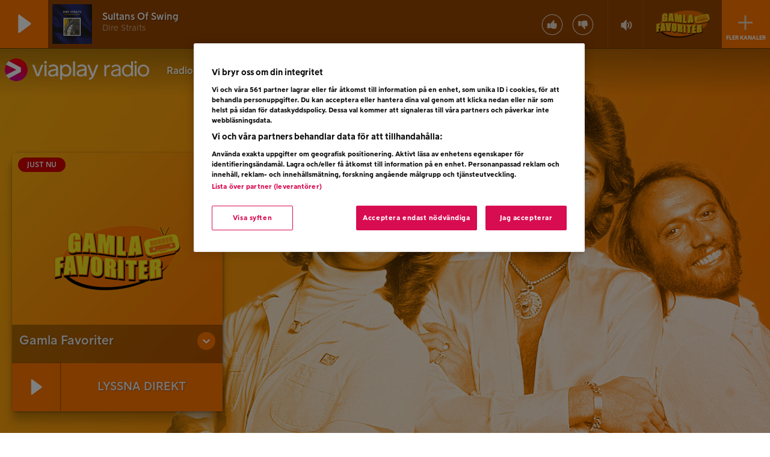

--- FILE ---
content_type: text/html; charset=UTF-8
request_url: https://www.viaplayradio.se/star60s/
body_size: 12063
content:

<!DOCTYPE html>

  <html class="no-js"  lang="sv-SE">

	<head>
		<meta charset="utf-8">
		
		<!-- Force IE to use the latest rendering engine available -->
		<meta http-equiv="X-UA-Compatible" content="IE=edge">

		<!-- Mobile Meta -->
		<meta name="viewport" content="width=device-width, initial-scale=1.0, viewport-fit=cover, minimal-ui"/>

        <!-- App Link Meta -->
        <meta property="al:ios:app_store_id" content="891286267" />
        <meta property="al:ios:app_name" content="Viaplay Radio" />

        <meta property="al:android:package" content="se.mtgradio.ilikeradio" />
        <meta property="al:android:app_name" content="Viaplay Radio" />

        <meta name="apple-itunes-app" content="app-id=891286267" />
        			<!-- Icons & Favicons -->
            <link rel="icon" type="image/png" sizes="16x16" href="https://www.viaplayradio.se/wp-content/themes/ilikeradio/assets/images/favicons/favicon-16x16.png">
            <link rel="icon" type="image/png" sizes="32x32" href="https://www.viaplayradio.se/wp-content/themes/ilikeradio/assets/images/favicons/favicon-32x32.png">

			<link rel="apple-touch-icon" href="https://www.viaplayradio.se/wp-content/themes/ilikeradio/assets/images/favicons/apple-icon-touch.png" />

            <!--[if IE]>
                <link rel="shortcut icon" href="https://www.viaplayradio.se/wp-content/themes/ilikeradio/assets/images/favicons/favicon.ico">
            <![endif]-->
			<meta name="msapplication-TileColor" content="#da532c">
			<meta name="msapplication-TileImage" content="https://www.viaplayradio.se/wp-content/themes/ilikeradio/assets/images/favicons/apple-icon-touch.png">
	    	<meta name="theme-color" content="#ffffff">
	    
        
		<link rel="pingback" href="https://www.viaplayradio.se/xmlrpc.php">

        <meta name="twitter:card" content="app">
        <meta name="twitter:site" content="@viaplayradio">
        <meta name="twitter:description" content="Viaplay Radio är 20 radiostationer i en och samma app. Rock, pop, elektroniskt, country eller dansband - vi har stationen för dig.">
        <meta name="twitter:app:name:iphone" content="Viaplay Radio">
        <meta name="twitter:app:id:iphone" content="891286267">
        <meta name="twitter:app:name:ipad" content="Viaplay Radio">
        <meta name="twitter:app:id:ipad" content="891286267">
        <meta name="twitter:app:name:google-play" content="Viaplay Radio">
        <meta name="twitter:app:id:googleplay" content="se.mtgradio.ilikeradio">
        <meta name="twitter:app:swift:name" content="Viaplay Radio">
        <meta name="google-play-app" content="app-id=se.mtgradio.ilikeradio">
        <meta name="google-site-verification" content="ew_clIvHXPyDGmKlg-s_9WD9Sp91uVSGdUKrUn06zOc" />
        <meta name="google-site-verification" content="w6nK8gU-Pin_Ip0eUBH-U84EylUE4d0dvRZrgAO32sU" />
        <meta name="google-site-verification" content="qr0fPs_iWjjJy828Ci5x2tWhaDuXEhK2HZ34lgMVCaM" />
        <meta name="google-site-verification" content="KyhFLaIFZgYcDpdkoibIYLKYejqCSYiaZOgnRioThic" />
        <meta name="google-site-verification" content="iwfV6QIbloTcUZEovDrBXRqP2qOr3yoSu6BXk0laMvQ" />      
        <meta name="google-site-verification" content="0ETbwQr8y3tCmvIvzT8MtfWyog6jc-ERTjk-P7hnZMs" />  

        <script src="https://imasdk.googleapis.com/js/sdkloader/ima3.js" class="optanon-category-C0012"></script>

        <meta name='robots' content='index, follow, max-image-preview:large, max-snippet:-1, max-video-preview:-1' />

	<!-- This site is optimized with the Yoast SEO plugin v22.9 - https://yoast.com/wordpress/plugins/seo/ -->
	<title>Star 60&#039;s - Den bästa musiken från 60-talet</title>
	<meta name="description" content="De stora stjärnorna och hitsen från 60-talet blandat med låtarna som du glömt bort att du gillade. Du får mycket musik dygnet runt." />
	<link rel="canonical" href="https://www.viaplayradio.se/star60s/" />
	<meta property="og:locale" content="sv_SE" />
	<meta property="og:type" content="article" />
	<meta property="og:title" content="Star 60&#039;s - Den bästa musiken från 60-talet" />
	<meta property="og:description" content="De stora stjärnorna och hitsen från 60-talet blandat med låtarna som du glömt bort att du gillade. Du får mycket musik dygnet runt." />
	<meta property="og:url" content="https://www.viaplayradio.se/star60s/" />
	<meta property="og:site_name" content="Viaplay Radio" />
	<meta property="article:modified_time" content="2017-01-11T14:29:33+00:00" />
	<meta property="og:image" content="https://www.viaplayradio.se/wp-content/uploads/2015/12/DI-star-60.png" />
	<meta property="og:image:width" content="1125" />
	<meta property="og:image:height" content="630" />
	<meta property="og:image:type" content="image/png" />
	<meta name="twitter:card" content="summary_large_image" />
	<script type="application/ld+json" class="yoast-schema-graph">{"@context":"https://schema.org","@graph":[{"@type":"WebPage","@id":"https://www.viaplayradio.se/star60s/","url":"https://www.viaplayradio.se/star60s/","name":"Star 60's - Den bästa musiken från 60-talet","isPartOf":{"@id":"https://www.viaplayradio.se/#website"},"primaryImageOfPage":{"@id":"https://www.viaplayradio.se/star60s/#primaryimage"},"image":{"@id":"https://www.viaplayradio.se/star60s/#primaryimage"},"thumbnailUrl":"https://www.viaplayradio.se/wp-content/uploads/2015/12/DI-star-60.png","datePublished":"2015-12-03T16:26:21+00:00","dateModified":"2017-01-11T14:29:33+00:00","description":"De stora stjärnorna och hitsen från 60-talet blandat med låtarna som du glömt bort att du gillade. Du får mycket musik dygnet runt.","breadcrumb":{"@id":"https://www.viaplayradio.se/star60s/#breadcrumb"},"inLanguage":"sv-SE","potentialAction":[{"@type":"ReadAction","target":["https://www.viaplayradio.se/star60s/"]}]},{"@type":"ImageObject","inLanguage":"sv-SE","@id":"https://www.viaplayradio.se/star60s/#primaryimage","url":"https://www.viaplayradio.se/wp-content/uploads/2015/12/DI-star-60.png","contentUrl":"https://www.viaplayradio.se/wp-content/uploads/2015/12/DI-star-60.png","width":1125,"height":630,"caption":"star 60"},{"@type":"BreadcrumbList","@id":"https://www.viaplayradio.se/star60s/#breadcrumb","itemListElement":[{"@type":"ListItem","position":1,"name":"Hem","item":"https://www.viaplayradio.se/"},{"@type":"ListItem","position":2,"name":"Star 60&#8217;s"}]},{"@type":"WebSite","@id":"https://www.viaplayradio.se/#website","url":"https://www.viaplayradio.se/","name":"Viaplay Radio","description":"Sveriges bästa utbud av radio och podcasts","potentialAction":[{"@type":"SearchAction","target":{"@type":"EntryPoint","urlTemplate":"https://www.viaplayradio.se/?s={search_term_string}"},"query-input":"required name=search_term_string"}],"inLanguage":"sv-SE"}]}</script>
	<!-- / Yoast SEO plugin. -->


<script type="text/javascript">
/* <![CDATA[ */
window._wpemojiSettings = {"baseUrl":"https:\/\/s.w.org\/images\/core\/emoji\/15.0.3\/72x72\/","ext":".png","svgUrl":"https:\/\/s.w.org\/images\/core\/emoji\/15.0.3\/svg\/","svgExt":".svg","source":{"concatemoji":"https:\/\/www.viaplayradio.se\/wp-includes\/js\/wp-emoji-release.min.js"}};
/*! This file is auto-generated */
!function(i,n){var o,s,e;function c(e){try{var t={supportTests:e,timestamp:(new Date).valueOf()};sessionStorage.setItem(o,JSON.stringify(t))}catch(e){}}function p(e,t,n){e.clearRect(0,0,e.canvas.width,e.canvas.height),e.fillText(t,0,0);var t=new Uint32Array(e.getImageData(0,0,e.canvas.width,e.canvas.height).data),r=(e.clearRect(0,0,e.canvas.width,e.canvas.height),e.fillText(n,0,0),new Uint32Array(e.getImageData(0,0,e.canvas.width,e.canvas.height).data));return t.every(function(e,t){return e===r[t]})}function u(e,t,n){switch(t){case"flag":return n(e,"\ud83c\udff3\ufe0f\u200d\u26a7\ufe0f","\ud83c\udff3\ufe0f\u200b\u26a7\ufe0f")?!1:!n(e,"\ud83c\uddfa\ud83c\uddf3","\ud83c\uddfa\u200b\ud83c\uddf3")&&!n(e,"\ud83c\udff4\udb40\udc67\udb40\udc62\udb40\udc65\udb40\udc6e\udb40\udc67\udb40\udc7f","\ud83c\udff4\u200b\udb40\udc67\u200b\udb40\udc62\u200b\udb40\udc65\u200b\udb40\udc6e\u200b\udb40\udc67\u200b\udb40\udc7f");case"emoji":return!n(e,"\ud83d\udc26\u200d\u2b1b","\ud83d\udc26\u200b\u2b1b")}return!1}function f(e,t,n){var r="undefined"!=typeof WorkerGlobalScope&&self instanceof WorkerGlobalScope?new OffscreenCanvas(300,150):i.createElement("canvas"),a=r.getContext("2d",{willReadFrequently:!0}),o=(a.textBaseline="top",a.font="600 32px Arial",{});return e.forEach(function(e){o[e]=t(a,e,n)}),o}function t(e){var t=i.createElement("script");t.src=e,t.defer=!0,i.head.appendChild(t)}"undefined"!=typeof Promise&&(o="wpEmojiSettingsSupports",s=["flag","emoji"],n.supports={everything:!0,everythingExceptFlag:!0},e=new Promise(function(e){i.addEventListener("DOMContentLoaded",e,{once:!0})}),new Promise(function(t){var n=function(){try{var e=JSON.parse(sessionStorage.getItem(o));if("object"==typeof e&&"number"==typeof e.timestamp&&(new Date).valueOf()<e.timestamp+604800&&"object"==typeof e.supportTests)return e.supportTests}catch(e){}return null}();if(!n){if("undefined"!=typeof Worker&&"undefined"!=typeof OffscreenCanvas&&"undefined"!=typeof URL&&URL.createObjectURL&&"undefined"!=typeof Blob)try{var e="postMessage("+f.toString()+"("+[JSON.stringify(s),u.toString(),p.toString()].join(",")+"));",r=new Blob([e],{type:"text/javascript"}),a=new Worker(URL.createObjectURL(r),{name:"wpTestEmojiSupports"});return void(a.onmessage=function(e){c(n=e.data),a.terminate(),t(n)})}catch(e){}c(n=f(s,u,p))}t(n)}).then(function(e){for(var t in e)n.supports[t]=e[t],n.supports.everything=n.supports.everything&&n.supports[t],"flag"!==t&&(n.supports.everythingExceptFlag=n.supports.everythingExceptFlag&&n.supports[t]);n.supports.everythingExceptFlag=n.supports.everythingExceptFlag&&!n.supports.flag,n.DOMReady=!1,n.readyCallback=function(){n.DOMReady=!0}}).then(function(){return e}).then(function(){var e;n.supports.everything||(n.readyCallback(),(e=n.source||{}).concatemoji?t(e.concatemoji):e.wpemoji&&e.twemoji&&(t(e.twemoji),t(e.wpemoji)))}))}((window,document),window._wpemojiSettings);
/* ]]> */
</script>
<style id='wp-emoji-styles-inline-css' type='text/css'>

	img.wp-smiley, img.emoji {
		display: inline !important;
		border: none !important;
		box-shadow: none !important;
		height: 1em !important;
		width: 1em !important;
		margin: 0 0.07em !important;
		vertical-align: -0.1em !important;
		background: none !important;
		padding: 0 !important;
	}
</style>
<style id='classic-theme-styles-inline-css' type='text/css'>
/*! This file is auto-generated */
.wp-block-button__link{color:#fff;background-color:#32373c;border-radius:9999px;box-shadow:none;text-decoration:none;padding:calc(.667em + 2px) calc(1.333em + 2px);font-size:1.125em}.wp-block-file__button{background:#32373c;color:#fff;text-decoration:none}
</style>
<style id='global-styles-inline-css' type='text/css'>
body{--wp--preset--color--black: #000000;--wp--preset--color--cyan-bluish-gray: #abb8c3;--wp--preset--color--white: #ffffff;--wp--preset--color--pale-pink: #f78da7;--wp--preset--color--vivid-red: #cf2e2e;--wp--preset--color--luminous-vivid-orange: #ff6900;--wp--preset--color--luminous-vivid-amber: #fcb900;--wp--preset--color--light-green-cyan: #7bdcb5;--wp--preset--color--vivid-green-cyan: #00d084;--wp--preset--color--pale-cyan-blue: #8ed1fc;--wp--preset--color--vivid-cyan-blue: #0693e3;--wp--preset--color--vivid-purple: #9b51e0;--wp--preset--gradient--vivid-cyan-blue-to-vivid-purple: linear-gradient(135deg,rgba(6,147,227,1) 0%,rgb(155,81,224) 100%);--wp--preset--gradient--light-green-cyan-to-vivid-green-cyan: linear-gradient(135deg,rgb(122,220,180) 0%,rgb(0,208,130) 100%);--wp--preset--gradient--luminous-vivid-amber-to-luminous-vivid-orange: linear-gradient(135deg,rgba(252,185,0,1) 0%,rgba(255,105,0,1) 100%);--wp--preset--gradient--luminous-vivid-orange-to-vivid-red: linear-gradient(135deg,rgba(255,105,0,1) 0%,rgb(207,46,46) 100%);--wp--preset--gradient--very-light-gray-to-cyan-bluish-gray: linear-gradient(135deg,rgb(238,238,238) 0%,rgb(169,184,195) 100%);--wp--preset--gradient--cool-to-warm-spectrum: linear-gradient(135deg,rgb(74,234,220) 0%,rgb(151,120,209) 20%,rgb(207,42,186) 40%,rgb(238,44,130) 60%,rgb(251,105,98) 80%,rgb(254,248,76) 100%);--wp--preset--gradient--blush-light-purple: linear-gradient(135deg,rgb(255,206,236) 0%,rgb(152,150,240) 100%);--wp--preset--gradient--blush-bordeaux: linear-gradient(135deg,rgb(254,205,165) 0%,rgb(254,45,45) 50%,rgb(107,0,62) 100%);--wp--preset--gradient--luminous-dusk: linear-gradient(135deg,rgb(255,203,112) 0%,rgb(199,81,192) 50%,rgb(65,88,208) 100%);--wp--preset--gradient--pale-ocean: linear-gradient(135deg,rgb(255,245,203) 0%,rgb(182,227,212) 50%,rgb(51,167,181) 100%);--wp--preset--gradient--electric-grass: linear-gradient(135deg,rgb(202,248,128) 0%,rgb(113,206,126) 100%);--wp--preset--gradient--midnight: linear-gradient(135deg,rgb(2,3,129) 0%,rgb(40,116,252) 100%);--wp--preset--font-size--small: 13px;--wp--preset--font-size--medium: 20px;--wp--preset--font-size--large: 36px;--wp--preset--font-size--x-large: 42px;--wp--preset--spacing--20: 0.44rem;--wp--preset--spacing--30: 0.67rem;--wp--preset--spacing--40: 1rem;--wp--preset--spacing--50: 1.5rem;--wp--preset--spacing--60: 2.25rem;--wp--preset--spacing--70: 3.38rem;--wp--preset--spacing--80: 5.06rem;--wp--preset--shadow--natural: 6px 6px 9px rgba(0, 0, 0, 0.2);--wp--preset--shadow--deep: 12px 12px 50px rgba(0, 0, 0, 0.4);--wp--preset--shadow--sharp: 6px 6px 0px rgba(0, 0, 0, 0.2);--wp--preset--shadow--outlined: 6px 6px 0px -3px rgba(255, 255, 255, 1), 6px 6px rgba(0, 0, 0, 1);--wp--preset--shadow--crisp: 6px 6px 0px rgba(0, 0, 0, 1);}:where(.is-layout-flex){gap: 0.5em;}:where(.is-layout-grid){gap: 0.5em;}body .is-layout-flex{display: flex;}body .is-layout-flex{flex-wrap: wrap;align-items: center;}body .is-layout-flex > *{margin: 0;}body .is-layout-grid{display: grid;}body .is-layout-grid > *{margin: 0;}:where(.wp-block-columns.is-layout-flex){gap: 2em;}:where(.wp-block-columns.is-layout-grid){gap: 2em;}:where(.wp-block-post-template.is-layout-flex){gap: 1.25em;}:where(.wp-block-post-template.is-layout-grid){gap: 1.25em;}.has-black-color{color: var(--wp--preset--color--black) !important;}.has-cyan-bluish-gray-color{color: var(--wp--preset--color--cyan-bluish-gray) !important;}.has-white-color{color: var(--wp--preset--color--white) !important;}.has-pale-pink-color{color: var(--wp--preset--color--pale-pink) !important;}.has-vivid-red-color{color: var(--wp--preset--color--vivid-red) !important;}.has-luminous-vivid-orange-color{color: var(--wp--preset--color--luminous-vivid-orange) !important;}.has-luminous-vivid-amber-color{color: var(--wp--preset--color--luminous-vivid-amber) !important;}.has-light-green-cyan-color{color: var(--wp--preset--color--light-green-cyan) !important;}.has-vivid-green-cyan-color{color: var(--wp--preset--color--vivid-green-cyan) !important;}.has-pale-cyan-blue-color{color: var(--wp--preset--color--pale-cyan-blue) !important;}.has-vivid-cyan-blue-color{color: var(--wp--preset--color--vivid-cyan-blue) !important;}.has-vivid-purple-color{color: var(--wp--preset--color--vivid-purple) !important;}.has-black-background-color{background-color: var(--wp--preset--color--black) !important;}.has-cyan-bluish-gray-background-color{background-color: var(--wp--preset--color--cyan-bluish-gray) !important;}.has-white-background-color{background-color: var(--wp--preset--color--white) !important;}.has-pale-pink-background-color{background-color: var(--wp--preset--color--pale-pink) !important;}.has-vivid-red-background-color{background-color: var(--wp--preset--color--vivid-red) !important;}.has-luminous-vivid-orange-background-color{background-color: var(--wp--preset--color--luminous-vivid-orange) !important;}.has-luminous-vivid-amber-background-color{background-color: var(--wp--preset--color--luminous-vivid-amber) !important;}.has-light-green-cyan-background-color{background-color: var(--wp--preset--color--light-green-cyan) !important;}.has-vivid-green-cyan-background-color{background-color: var(--wp--preset--color--vivid-green-cyan) !important;}.has-pale-cyan-blue-background-color{background-color: var(--wp--preset--color--pale-cyan-blue) !important;}.has-vivid-cyan-blue-background-color{background-color: var(--wp--preset--color--vivid-cyan-blue) !important;}.has-vivid-purple-background-color{background-color: var(--wp--preset--color--vivid-purple) !important;}.has-black-border-color{border-color: var(--wp--preset--color--black) !important;}.has-cyan-bluish-gray-border-color{border-color: var(--wp--preset--color--cyan-bluish-gray) !important;}.has-white-border-color{border-color: var(--wp--preset--color--white) !important;}.has-pale-pink-border-color{border-color: var(--wp--preset--color--pale-pink) !important;}.has-vivid-red-border-color{border-color: var(--wp--preset--color--vivid-red) !important;}.has-luminous-vivid-orange-border-color{border-color: var(--wp--preset--color--luminous-vivid-orange) !important;}.has-luminous-vivid-amber-border-color{border-color: var(--wp--preset--color--luminous-vivid-amber) !important;}.has-light-green-cyan-border-color{border-color: var(--wp--preset--color--light-green-cyan) !important;}.has-vivid-green-cyan-border-color{border-color: var(--wp--preset--color--vivid-green-cyan) !important;}.has-pale-cyan-blue-border-color{border-color: var(--wp--preset--color--pale-cyan-blue) !important;}.has-vivid-cyan-blue-border-color{border-color: var(--wp--preset--color--vivid-cyan-blue) !important;}.has-vivid-purple-border-color{border-color: var(--wp--preset--color--vivid-purple) !important;}.has-vivid-cyan-blue-to-vivid-purple-gradient-background{background: var(--wp--preset--gradient--vivid-cyan-blue-to-vivid-purple) !important;}.has-light-green-cyan-to-vivid-green-cyan-gradient-background{background: var(--wp--preset--gradient--light-green-cyan-to-vivid-green-cyan) !important;}.has-luminous-vivid-amber-to-luminous-vivid-orange-gradient-background{background: var(--wp--preset--gradient--luminous-vivid-amber-to-luminous-vivid-orange) !important;}.has-luminous-vivid-orange-to-vivid-red-gradient-background{background: var(--wp--preset--gradient--luminous-vivid-orange-to-vivid-red) !important;}.has-very-light-gray-to-cyan-bluish-gray-gradient-background{background: var(--wp--preset--gradient--very-light-gray-to-cyan-bluish-gray) !important;}.has-cool-to-warm-spectrum-gradient-background{background: var(--wp--preset--gradient--cool-to-warm-spectrum) !important;}.has-blush-light-purple-gradient-background{background: var(--wp--preset--gradient--blush-light-purple) !important;}.has-blush-bordeaux-gradient-background{background: var(--wp--preset--gradient--blush-bordeaux) !important;}.has-luminous-dusk-gradient-background{background: var(--wp--preset--gradient--luminous-dusk) !important;}.has-pale-ocean-gradient-background{background: var(--wp--preset--gradient--pale-ocean) !important;}.has-electric-grass-gradient-background{background: var(--wp--preset--gradient--electric-grass) !important;}.has-midnight-gradient-background{background: var(--wp--preset--gradient--midnight) !important;}.has-small-font-size{font-size: var(--wp--preset--font-size--small) !important;}.has-medium-font-size{font-size: var(--wp--preset--font-size--medium) !important;}.has-large-font-size{font-size: var(--wp--preset--font-size--large) !important;}.has-x-large-font-size{font-size: var(--wp--preset--font-size--x-large) !important;}
.wp-block-navigation a:where(:not(.wp-element-button)){color: inherit;}
:where(.wp-block-post-template.is-layout-flex){gap: 1.25em;}:where(.wp-block-post-template.is-layout-grid){gap: 1.25em;}
:where(.wp-block-columns.is-layout-flex){gap: 2em;}:where(.wp-block-columns.is-layout-grid){gap: 2em;}
.wp-block-pullquote{font-size: 1.5em;line-height: 1.6;}
</style>
<link rel='stylesheet' id='site-css-css' href='https://www.viaplayradio.se/wp-content/themes/ilikeradio/assets/css/style.min.css' type='text/css' media='all' />
<script type="text/javascript" src="https://www.viaplayradio.se/wp-includes/js/jquery/jquery.min.js" id="jquery-core-js"></script>
<script type="text/javascript" src="https://www.viaplayradio.se/wp-includes/js/jquery/jquery-migrate.min.js" id="jquery-migrate-js"></script>
<script type="text/javascript" src="https://www.viaplayradio.se/wp-includes/js/underscore.min.js" id="underscore-js"></script>
<script type="text/javascript" src="https://www.viaplayradio.se/wp-content/themes/ilikeradio/assets/js/min/vendor.min.js" id="vendor-js-js"></script>
<script type="text/javascript" id="whp6022front.js2869-js-extra">
/* <![CDATA[ */
var whp_local_data = {"add_url":"https:\/\/www.viaplayradio.se\/wp-admin\/post-new.php?post_type=event","ajaxurl":"https:\/\/www.viaplayradio.se\/wp-admin\/admin-ajax.php"};
/* ]]> */
</script>
<script type="text/javascript" src="https://www.viaplayradio.se/wp-content/plugins/wp-security-hardening/modules/js/front.js" id="whp6022front.js2869-js"></script>
<link rel='shortlink' href='https://www.viaplayradio.se/?p=214' />
<link rel="alternate" type="application/json+oembed" href="https://www.viaplayradio.se/wp-json/oembed/1.0/embed?url=https%3A%2F%2Fwww.viaplayradio.se%2Fstar60s%2F" />
<link rel="alternate" type="text/xml+oembed" href="https://www.viaplayradio.se/wp-json/oembed/1.0/embed?url=https%3A%2F%2Fwww.viaplayradio.se%2Fstar60s%2F&#038;format=xml" />
		<style type="text/css" id="wp-custom-css">
			p strong{
	font-family:"Viaplay black", sans-serif!important;
}
ul.post-categories li{
	background-color:#302F3E!important;
	font-size:0.8rem!important;
}
h2{
    padding-bottom: 12px;
}
li h3{
    padding-top: 12px;
	padding-bottom: 8px
}
li h4{
    padding-top: 12px;
	padding-bottom: 8px;
}
li a h4{
	    padding-top: 8px;

}
.tags {
    font-size: .8rem;
}
.overlay{
	display:none;
}
li.name a{
	padding-left:8px
	}
ul#menu-main li a{
	font-size:1rem;
	}
#featured-image{
	background-color:#1b1b24;
	
}
.menu li a{
	font-size:1rem;
}
.date-time, .tags{
	font-family:"Viaplay Bold", sans-serif!important;
	font-size:0.8rem!important;
}
.tag-separator{
	font-size:0.5rem;
	padding-left:0.3rem;
		padding-right:0.3rem;

}
@media only screen and (max-width: 64em) {
    .mobile-nav aside ul.top-bar-menu li {
        margin: 0.5rem 0;
    }
.mobile-nav aside.main-menu ul li a {
        font-size:1.3rem!important;
		font-family:"Viaplay Bold", sans-serif;

    }
header.main img.logo{
		max-width:200px;
	}
}
@media screen and (max-width: 479px) {
    h5 {
        margin-top: 5px;
        font-size: 1rem;
        line-height: 120%;
    }
	.box-container{
		padding: 1rem 0.8rem;
		
	}

}
.station-info-text {
    flex: 0 auto;
    color: #fff;
    font-size: 1rem;
    font-weight: 300;
    text-decoration: none;
    text-shadow: .0125rem .0125rem .125rem #000;
}		</style>
		
        <script>
            if (!String.prototype.endsWith) {
                String.prototype.endsWith = function(search, this_len) {
                    if (this_len === undefined || this_len > this.length) {
                        this_len = this.length;
                    }
                    return this.substring(this_len - search.length, this_len) === search;
                };
            }

            if (!String.prototype.startsWith) {
                String.prototype.startsWith = function(search, pos) {
                    return this.substr(!pos || pos < 0 ? 0 : +pos, search.length) === search;
                };
            }
        </script>

        <!-- OneTrust Cookies Consent Notice start for ilikeradio.se -->
        <script src="https://cdn.cookielaw.org/scripttemplates/otSDKStub.js" type="text/javascript" charset="UTF-8" data-domain-script="76b79423-0f59-422a-925c-23f94f604aef" integrity="sha384-vLMyhmICBBdhaCv2FNBLDBxgbyJr5U3U07C8smhCf1sOJeWBJzY+wrnP0MNh40WO" crossorigin="anonymous"></script>
        <script type="text/javascript">
            function OptanonWrapper() { }
        </script>
        <!-- OneTrust Cookies Consent Notice end for ilikeradio.se -->

        <!-- Google Tag Manager -->
        <script>(function(w,d,s,l,i){w[l]=w[l]||[];w[l].push({'gtm.start':
                    new Date().getTime(),event:'gtm.js'});var f=d.getElementsByTagName(s)[0],
                j=d.createElement(s),dl=l!='dataLayer'?'&l='+l:'';j.async=true;j.src=
                'https://www.googletagmanager.com/gtm.js?id='+i+dl;f.parentNode.insertBefore(j,f);
            })(window,document,'script','dataLayer','GTM-T44R45J');</script>
        <!-- End Google Tag Manager -->

        <script type='text/javascript'>
            var googletag = googletag || {};
            googletag.cmd = googletag.cmd || [];
            (function() {
                var gads = document.createElement('script');
                gads.async = true;
                gads.type = 'text/javascript';
                var useSSL = 'https:' == document.location.protocol;
                gads.src = (useSSL ? 'https:' : 'http:') +
                    '//www.googletagservices.com/tag/js/gpt.js';
                var node = document.getElementsByTagName('script')[0];
                node.parentNode.insertBefore(gads, node);
            })();
        </script>
    </head>

	<body class="page-template page-template-station-single page-template-station-single-php page page-id-214">

    <script type="text/javascript">
        template_render.renderHeader(14, false);
    </script>
    
    <!--  interstitial ad  -->
    <div id="ad-full">
	    <div class="ad-full-bar" style="background-color: rgb(16, 111, 196);">
            <!-- /49667709/Interstitial -->
            <div id="div-gpt-ad-1476717124163-0" style="height:1px; width:1px;">
                <script>
                    var stationId = 14;
                    window.ads.getInterstitialAd(stationId);
                </script>
            </div>
		    <div class="ad-bar-content">
		    	<img class="ad-bar-station-logo">
				<button href="#" style="background-color: rgba(255, 255, 255, 0.25);">Vidare</button>
		    </div>
	    </div>
        <a id="ad-full-link" target="_blank" rel="noopener noreferrer nofollow">
            <div id="ad-full-image"></div>
        </a>
	</div>

    <div class="off-canvas-wrap" data-offcanvas>
			<div class="inner-wrap">

				<div class="player-container player-container-top">
    <div class="container-fluid no-pm">

        <div class="no-pm">

            <!-- Space left side -->
            <div class="hidden-xs hidden-sm hidden-md col-lg-1"></div>

            <!-- Play button -->
            <div class="play-button-wrapper no-pm">
                <a href="#" class="play-toggle" style="position: relative;">
                    <div title="Play" class="player-toggle-a"></div>
                    <div id="loader_player" class="spinner">
                        <div class="rect1"></div>
                        <div class="rect2"></div>
                        <div class="rect3"></div>
                        <div class="rect4"></div>
                        <div class="rect5"></div>
                    </div>
                </a>
            </div>

            <!-- Current song image -->
            <div id="player-inner">
            <div class="no-pm player-audio-thumb">
                <img class="player-audio-thumb-img" src="[data-uri]" height="50" width="50">
            </div>

            <!-- Current artist and song name -->
            <div class="no-pm">
                <div class="player-audio-content-title">
                    <span class="player-audio-content-title-content"></span>
                    <span class="player-audio-content-desc"></span>
                </div>
            </div>
            <!-- Station logo -->
            <div class="hidden-xs hidden-sm no-pm pull-right">
                <div class="player-logo">
                    <a href="" class="navigate player-logo-href">
                        <img src="[data-uri]" loading="lazy" class="player-logo-img" height="90" width="90">
                    </a>
                </div>
            </div>

            <div class="hidden-for-medium-down no-pm pull-right">
                <!-- Voting -->
	            <div class="vote">
		            <div class="vote-up">
			            <a href="#">
				            <img loading="lazy" src="/wp-content/themes/ilikeradio/assets/images/thumbup.svg" height="36" width="36"/>
			            </a>
		            </div>
		            <div class="vote-down">
						<a href="#">
				            <img loading="lazy" src="/wp-content/themes/ilikeradio/assets/images/thumb-down.svg" height="36" width="36"/>
			            </a>
		            </div>
	            </div>
                <!-- Volume control -->
                <div class="player-volume-container">
                    <a href="" onclick="player.toggleMute()">
                        <img src="https://www.viaplayradio.se/wp-content/themes/ilikeradio/assets/images/volume-icon.svg" class="player-volume" title="Volymkontroll" height="48" width="51">
                    </a>
                    <div class="volume-box">
                        <input type="range" min="0" max="100" value="36" step="1" name="volume" list="volumes" class="vVertical">
                        <datalist id="volumes">
                            <option value="0"></option>
                            <option value="25"></option>
                            <option value="50"></option>
                            <option value="75"></option>
                            <option value="100"></option>
                        </datalist>
                        </input>
                    </div>
                </div>
            </div>
            </div><!--player-inner-->
            <!-- All channels drop down menu -->
            <div class="hidden-xs hidden-sm no-pm" style="display: table-cell;">
                <div class="channel-dropdown">
                    <a class="navicon-button plus">
 					<div class="navicon"></div>
 				</a>
                    <div class="more-channels-text">Fler kanaler</div>
                </div>
            </div>

        </div>
    </div>
</div>
<div id="podcast-timeslider">
    <div class="content">
        <div class="current-time">
            00:00
        </div>
        <div class="total-time">
            00:00
        </div>
        <div class="playback-container">
            <input type="range" min="0" max="100" value="0" step="1" name="progress" class="playback-indicator-progress" style="width: 100%;" />
        </div>
    </div>
</div><!--podcast-timeslider-->
<div class="more-stations-outer" style="display: none;">
	<div class="more-stations-inner">
		<ul class="more-stations-player" id="player-dropdown-container">
		</ul>
	</div>
</div>
<div class="video-ad-wrapper" data-ix="close-ad">
    <div class="video-ad">
        <!-- player, hide it -->
        <div>
            <div id="player"></div>
        </div>
    </div>
</div>
                <div id="container" class="player-layout">

				<!-- Main Menu -->
<header class="main" role="banner">
	<div class="show-for-large-up contain-to-grid">
        		<nav class="top-bar" data-topbar>
            <div class="content">
                <ul class="title-area">
                    <!-- Title Area -->
                    <li class="name">
                                                <a href="https://www.viaplayradio.se" rel="nofollow"><img src="https://www.viaplayradio.se/wp-content/themes/ilikeradio/assets/images/logo-viaplayradio.svg" alt="logo-viaplayradio" class="logo"></a>
                    </li>
                </ul>
                <section class="top-bar-section">
                    <ul id="menu-main" class="top-bar-menu"><li class="divider"></li><li id="menu-item-11" class="menu-item menu-item-type-post_type menu-item-object-page menu-item-11"><a title="Lyssna på alla radiokanaler digitalt" href="https://www.viaplayradio.se/radiokanaler/">Radiokanaler</a></li>
<li class="divider"></li><li id="menu-item-60" class="menu-item menu-item-type-post_type menu-item-object-page menu-item-60"><a title="Lyssna på alla podcasts" href="https://www.viaplayradio.se/podcasts/">Podcasts</a></li>
<li class="divider"></li><li id="menu-item-45243" class="menu-item menu-item-type-custom menu-item-object-custom menu-item-45243"><a href="https://www.viaplayradio.se/nu-finns-vi-aven-pa-dab/">DAB+</a></li>
<li class="divider"></li><li id="menu-item-43208" class="menu-item menu-item-type-custom menu-item-object-custom menu-item-43208"><a title="Annonsera i radio" href="https://annonsera.viaplayradio.se/">Annonsera</a></li>
</ul>                </section>
            </div>
		</nav>
	</div>
<!-- Mobile Menu -->
<div class="show-for-medium-down">
    	<nav class="tab-bar mobile">
		<section class="left tab-bar-section">
			<a href="https://www.viaplayradio.se" rel="nofollow"><img class="logo station-single-logo">
				<img src="https://www.viaplayradio.se/wp-content/themes/ilikeradio/assets/images/logo-viaplayradio.svg" class="logo">
			</a>
		</section>
		<section class="right-small">
			<a href="#" class="menu-icon" >
				<span class="menu-text">MENY</span>
				<span class="open-close">
					<img class="open-close-icon" src='https://www.viaplayradio.se/wp-content/themes/ilikeradio/assets/images/chevron-down-white.svg'>
				</span>
			</a>
		</section>
	</nav>
	</div>
</header>    <div id="station-single" class="featured-section single">
        <div class="content-single-container">
            <div class="content-info-wrapper left">
                <div class="content-info-text-wrapper">
                    <div class="live-radio-container">
                        <div data-w-id="6047c27d-8657-e00f-eec2-111fea13f241" class="program-image-conainer-live">
                            <div class="time-indicator direkt absolute">Just nu</div>
                            <div class="program-overlay">
                                <div class="flex-program">
                                    <h1 class="program-text"></h1>
                                    <div class="dropdown-icon"></div>
                                </div>
                                <p class="comment light sponstext"></p>
                                <div style="display: none;" class="programinfo-cont">
                                    <div class="section-cont"></div>
                                    <p class="comment light smalltext program-description"></p>
                                    <div class="section-cont">
                                        <div class="btns program-buttons-container">
                                        </div>
                                    </div>
                                </div>
                            </div>
                            <img src="" alt="" class="program-image-live"></div>
                        <div class="listen-live-btn-container">
                            <div class="play-btn-container-inner">
                                <div class="play-btn-large">
                                    <div class="play-icon-animation"></div>
                                    <a class="icon-cont w-clearfix play-button play-icon-list">
                                        <div class="play-icon live-radio"></div>
                                    </a>
                                    <div class="play-btn-text-container"><h3 class="play-btn-text">lyssna direkt</h3>
                                    </div>
                                </div>
                            </div>
                        </div>
                    </div>
                </div>
            </div>
                        <div class="program-background-container">
                <div class="program-image-container">
                    <div data-w-id="4197760b-f443-11f8-66ca-2c551585273b" class="background-container"></div>
                    <img src="" alt="" class="program-background-image"></div>
            </div>
        </div>
    </div>

    <div id="content">
        <div id="inner-content" class="row">
            <div id="main" class="large-12 medium-12 small-12 columns" role="main">
                <div id='div-gpt-ad-1507103186986-0' class="responsive-ad" style="text-align: center; padding-top: rem-calc(20);">
    <script>
        var stationId = 14;
        window.ads.getPanoramaAd(stationId);
    </script>
</div>                <div class="station-content">
                    <h2 class="now-playing-headline">Nu spelas</h2>
                    <div class="station-list">
                        <ul id="song-list" channel-id="14">
                        </ul>
                    </div>
                    <div class="text-center songlist" style="display: none;">
                        <a href="https://www.viaplayradio.se/latlista/"
                           class="btn showmore">Till låtlistan</a>
                    </div>
                    <div class="text-center load-more" style="display: none;">
                        <a href="" onclick="api.loadMoreTimeline(14)"
                           class="btn showmore">Visa fler</a>
                    </div>

                </div>
            </div><!--- Main--->
        </div> <!-- end #inner-content -->
    </div>
    <!-- end #content -->

    <div class="more large-12 medium-12 small-12 columns">
        <div id="more-posts">
                    </div><!--more-posts-->
    </div>

    <div class="sidebar1-wrapper">
    <div class="row">
        <div id="sidebar1" class="sidebar large-12 medium-12 small-12 columns" role="complementary">
            <div id="related-stations-widget" style="padding-top: 1.25rem;">
                <h2>Lyssna på våra systerkanaler</h2>
                <div class="related-stations-wrapper" id="related-stations-wrapper">
                </div><!--related-stations-wrapper-->
            </div><!--related-stations-widget-->
                                </div><!--sidebar1-->
    </div>
</div>

    <script>
        jQuery(document).ready(function () {
                        template_render.renderChannelSingle(14, [15,16,13,19], false);
        });
    </script>

    <div class="clearfix"></div>

                    <section class="listener-support">
                        <div class="row">
                            <div class="listen-container">
                                <div>
                                    <h2 class="text-center">Lyssnarservice - vad vill du ha hjälp med?</h2>
                                    <ul class="support-container small-block-grid-2 medium-block-grid-3 large-block-grid-6">
                                        <li class="support-item-container-outer">
                                            <a href="https://lyssnarservice.viaplayradio.se/hc/sv/sections/115000064431-FM-radio-frekvenser" class="support-item-container w-inline-block" target="_blank">
                                                <div class="support-icon">
                                                    <img loading="lazy" src="https://www.viaplayradio.se/wp-content/themes/ilikeradio/assets/images/listen_radio.svg">
                                                </div>
                                                <h4 class="text-center">Lyssna via FM Radio</h4>
                                                <p class="smalltext">Behöver du hjälp med lyssning via din FM-radio? </p>
                                            </a>
                                        </li>
                                        <li class="support-item-container-outer">
                                            <a href="https://lyssnarservice.viaplayradio.se/hc/sv/articles/360009116580-Lyssna-via-DAB" class="support-item-container w-inline-block" target="_blank">
                                                <div class="support-icon">
                                                    <img loading="lazy" src="https://www.viaplayradio.se/wp-content/themes/ilikeradio/assets/images/listen_dab.svg">
                                                </div>
                                                <h4 class="text-center">Lyssna via digitalradio</h4>
                                                <p class="smalltext">Behöver du hjälp med lyssning via din digitalradio? </p>
                                            </a>
                                        </li>
                                        <li class="support-item-container-outer">
                                            <a href="https://lyssnarservice.viaplayradio.se/hc/sv/articles/360009315620-Lyssna-p%C3%A5-webben" class="support-item-container w-inline-block" target="_blank">
                                                <div class="support-icon">
                                                    <img loading="lazy" src="https://www.viaplayradio.se/wp-content/themes/ilikeradio/assets/images/listen_desktop.svg">
                                                </div>
                                                <h4 class="text-center">Lyssna via Webben</h4>
                                                <p class="smalltext">Lyssnar du här via webbsidan?</p>
                                            </a>
                                        </li>
                                        <li class="support-item-container-outer">
                                            <a href="https://lyssnarservice.viaplayradio.se/hc/sv/sections/115000067232-Appar" class="support-item-container w-inline-block" target="_blank">
                                                <div class="support-icon">
                                                    <img loading="lazy" src="https://www.viaplayradio.se/wp-content/themes/ilikeradio/assets/images/listen_mobile.svg">
                                                </div>
                                                <h4 class="text-center">Lyssna via Appar</h4>
                                                <p class="smalltext">Lyssnar du via IOS eller Android-appar? </p>
                                            </a>
                                        </li>
                                        <li class="support-item-container-outer">
                                            <a href="https://lyssnarservice.viaplayradio.se/hc/sv/articles/115000307412-Direktadresser-till-våra-strömmar" class="support-item-container w-inline-block" target="_blank">
                                                <div class="support-icon">
                                                    <img loading="lazy" src="https://www.viaplayradio.se/wp-content/themes/ilikeradio/assets/images/listen_digital_radio.svg">
                                                </div>
                                                <h4 class="text-center">Lyssna via Sonos, eos etc</h4>
                                                <p class="smalltext">Lyssnar du via Sonos, eos eller andra digitala radioapparater?</p>
                                            </a>
                                        </li>
                                        <li class="support-item-container-outer">
                                            <a href="https://lyssnarservice.viaplayradio.se/hc/sv/articles/360009353979-Lyssna-via-Sonos-Google-Home-eller-Amazon-Echo" class="support-item-container w-inline-block" target="_blank">
                                                <div class="support-icon">
                                                    <img loading="lazy" src="https://www.viaplayradio.se/wp-content/themes/ilikeradio/assets/images/listen_digital_smart_speaker.svg">
                                                </div>
                                                <h4 class="text-center">Lyssna via Smarta högtalare</h4>
                                                <p class="smalltext">Har du en amazon Alexa, Google home, eller kanske en apple homepod?</p>
                                            </a>
                                        </li>
                                    </ul>
                                </div>
                            </div>
                            <div class="text-center">
                                <a href="https://lyssnarservice.viaplayradio.se" class="btn showmore" target="_blank">Gå till lyssnarservice</a>
                            </div>
                            <br class="clearfix" />
                        </div>
                    </section>
                    <footer class="footer" role="contentinfo">
						<div id="inner-footer" class="row">
							<div class="text-center footer-logo">
								<img src="https://www.viaplayradio.se/wp-content/themes/ilikeradio/assets/images/logo-viaplayradio.svg" alt="Footer Logo" height="43" width="195"/>
							</div>
							<div class="row">
								<div class="small-12 medium-3 large-3 columns">
                                    <div class="menu-viaplay-radio-container"><h4>VIAPLAY RADIO</h4><ul id="menu-viaplay-radio" class="menu"><li id="menu-item-20844" class="menu-item menu-item-type-custom menu-item-object-custom menu-item-20844"><a target="_blank" href="https://lyssnarservice.viaplayradio.se/hc/sv/categories/115000036512-Om-I-LIKE-RADIO?ref=viaplay-radio">Om Viaplay Radio</a></li>
<li id="menu-item-14587" class="menu-item menu-item-type-custom menu-item-object-custom menu-item-14587"><a title="Annonsera i radio" target="_blank" rel="noopener" href="https://annonsera.viaplayradio.se/?ref=viaplay-radio">Annonsering</a></li>
<li id="menu-item-43290" class="menu-item menu-item-type-custom menu-item-object-custom menu-item-43290"><a target="_blank" href="https://annonsera.viaplayradio.se/produkter/digital-radioannonsering?ref=viaplay-radio">Annonsering digitalt</a></li>
<li id="menu-item-21338" class="menu-item menu-item-type-custom menu-item-object-custom menu-item-21338"><a href="https://careers.viaplaygroup.com?ref=viaplay-radio">Lediga tjänster</a></li>
<li id="menu-item-21685" class="menu-item menu-item-type-custom menu-item-object-custom menu-item-21685"><a href="/privacypolicy/?ref=viaplay-radio">Integritetspolicy</a></li>
<li id="menu-item-21686" class="menu-item menu-item-type-custom menu-item-object-custom menu-item-21686"><a href="/cookiepolicy/?ref=viaplay-radio">Cookie Policy</a></li>
</ul></div>								</div>
								<div class="small-12 medium-3 large-3 columns">
									<div class="menu-kanaler-container"><h4>KANALER</h4><ul id="menu-kanaler" class="menu"><li id="menu-item-242" class="menu-item menu-item-type-custom menu-item-object-custom menu-item-home menu-item-242"><a href="https://www.viaplayradio.se?ref=kanaler">Viaplay Radio</a></li>
<li id="menu-item-21815" class="menu-item menu-item-type-post_type menu-item-object-page menu-item-21815"><a title="Lyssna på I LIKE RADIO&#8217;s utbud av podcasts" href="https://www.viaplayradio.se/podcasts/?ref=kanaler">Alla Podcasts</a></li>
<li id="menu-item-243" class="menu-item menu-item-type-custom menu-item-object-custom menu-item-243"><a href="https://www.viaplayradio.se/rixfm/?ref=kanaler">RIX FM</a></li>
<li id="menu-item-245" class="menu-item menu-item-type-custom menu-item-object-custom menu-item-245"><a href="https://www.viaplayradio.se/lugnafavoriter/?ref=kanaler">LUGNA FAVORITER</a></li>
<li id="menu-item-244" class="menu-item menu-item-type-custom menu-item-object-custom menu-item-244"><a href="https://www.viaplayradio.se/banditrock/?ref=kanaler">BANDIT ROCK</a></li>
<li id="menu-item-7422" class="menu-item menu-item-type-custom menu-item-object-custom menu-item-7422"><a href="https://www.viaplayradio.se/starfm/?ref=kanaler">STAR FM</a></li>
<li id="menu-item-7423" class="menu-item menu-item-type-custom menu-item-object-custom menu-item-7423"><a href="https://www.viaplayradio.se/powerhitradio/?ref=kanaler">POWER HIT RADIO</a></li>
<li id="menu-item-18270" class="menu-item menu-item-type-custom menu-item-object-custom menu-item-18270"><a href="https://www.viaplayradio.se/radio1/lyssna-igen/program/?ref=kanaler">Radio1-arkivet</a></li>
<li id="menu-item-44847" class="menu-item menu-item-type-post_type menu-item-object-page menu-item-44847"><a title="Julkanalen &#8211; 100% Julmusik" href="https://www.viaplayradio.se/julkanalen/?ref=kanaler">Julkanalen</a></li>
<li id="menu-item-40" class="menu-item menu-item-type-custom menu-item-object-custom menu-item-40"><a href="/radiokanaler/?ref=kanaler">Se alla</a></li>
</ul></div>								</div>
								<div class="small-12 medium-3 large-3 columns">
                                    <div class="menu-lyssnarservice-container"><h4>LYSSNARSERVICE</h4><ul id="menu-lyssnarservice" class="menu"><li id="menu-item-20851" class="menu-item menu-item-type-custom menu-item-object-custom menu-item-20851"><a target="_blank" href="https://lyssnarservice.viaplayradio.se/hc/sv?ref=lyssnarservice">Hjälpcenter</a></li>
<li id="menu-item-21333" class="menu-item menu-item-type-custom menu-item-object-custom menu-item-21333"><a href="https://lyssnarservice.viaplayradio.se/hc/sv/articles/115000332292-T%C3%A4vlingsregler?ref=lyssnarservice">Tävlingsregler</a></li>
<li id="menu-item-20846" class="menu-item menu-item-type-custom menu-item-object-custom menu-item-20846"><a target="_blank" href="https://lyssnarservice.viaplayradio.se/hc/sv/sections/115000064431-FM-radio-frekvenser?ref=lyssnarservice">FM radio-frekvenser</a></li>
<li id="menu-item-20847" class="menu-item menu-item-type-custom menu-item-object-custom menu-item-20847"><a target="_blank" href="https://lyssnarservice.viaplayradio.se/hc/sv/sections/115000067232-Appar?ref=lyssnarservice">Appar</a></li>
<li id="menu-item-43526" class="menu-item menu-item-type-custom menu-item-object-custom menu-item-43526"><a target="_blank" href="https://lyssnarservice.viaplayradio.se/hc/sv/articles/360009353979-Lyssna-via-Sonos-Google-Home-eller-Amazon-Echo?ref=lyssnarservice">Smarta Högtalare</a></li>
<li id="menu-item-20848" class="menu-item menu-item-type-custom menu-item-object-custom menu-item-20848"><a target="_blank" href="https://lyssnarservice.viaplayradio.se/hc/sv/articles/115000307412-Direktadresser-till-v%C3%A5ra-str%C3%B6mmar?ref=lyssnarservice">Internetradiospelare</a></li>
<li id="menu-item-20849" class="menu-item menu-item-type-custom menu-item-object-custom menu-item-20849"><a target="_blank" href="https://lyssnarservice.viaplayradio.se/hc/sv/articles/115000306571-S%C3%A5-lyssnar-du-p%C3%A5-v%C3%A5ra-podcasts?ref=lyssnarservice">Podcasts</a></li>
</ul></div>								</div>
								<div class="small-12 medium-3 large-3 columns">
                                    <div class="menu-viaplay-group-container"><h4>VIAPLAY GROUP</h4><ul id="menu-viaplay-group" class="menu"><li id="menu-item-21743" class="menu-item menu-item-type-custom menu-item-object-custom menu-item-21743"><a href="https://www.viaplaygroup.com/advertise/sweden?ref=viaplay-group">viaplaygroup.com</a></li>
<li id="menu-item-398" class="menu-item menu-item-type-custom menu-item-object-custom menu-item-home menu-item-398"><a href="https://www.viaplayradio.se?ref=viaplay-group">Viaplay Radio</a></li>
<li id="menu-item-16064" class="menu-item menu-item-type-custom menu-item-object-custom menu-item-16064"><a href="https://pluto.tv/sv/on-demand?ref=viaplay-group">Pluto TV</a></li>
<li id="menu-item-395" class="menu-item menu-item-type-custom menu-item-object-custom menu-item-395"><a href="https://viaplay.se?ref=viaplay-group">Viaplay</a></li>
</ul></div>								</div>
							</div>
						</div> <!-- end #inner-footer -->
					</footer> <!-- end .footer -->
				</div> <!-- end #container -->
			</div> <!-- end .inner-wrap -->
		</div> <!-- end .off-canvas-wrap -->
		<link rel='stylesheet' id='whp6728tw-bs4.css-css' href='https://www.viaplayradio.se/wp-content/plugins/wp-security-hardening/modules/inc/assets/css/tw-bs4.css' type='text/css' media='all' />
<link rel='stylesheet' id='whp3372font-awesome.min.css-css' href='https://www.viaplayradio.se/wp-content/plugins/wp-security-hardening/modules/inc/fa/css/font-awesome.min.css' type='text/css' media='all' />
<link rel='stylesheet' id='whp7567front.css-css' href='https://www.viaplayradio.se/wp-content/plugins/wp-security-hardening/modules/css/front.css' type='text/css' media='all' />
<script type="text/javascript" src="https://www.viaplayradio.se/wp-content/plugins/page-links-to/dist/new-tab.js" id="page-links-to-js"></script>
<script type="text/javascript" src="https://www.viaplayradio.se/wp-includes/js/backbone.min.js" id="backbone-js"></script>

        <div id="page-loader">
            <div id="loader_page" class="spinner">
                <div class="rect1"></div>
                <div class="rect2"></div>
                <div class="rect3"></div>
                <div class="rect4"></div>
                <div class="rect5"></div>
            </div>
        </div>

        <!-- Google Tag Manager (noscript) -->
        <noscript><iframe src="https://www.googletagmanager.com/ns.html?id=GTM-T44R45J"
            height="0" width="0" style="display:none;visibility:hidden"></iframe></noscript>
        <!-- End Google Tag Manager (noscript) -->

        <script src="https://www.viaplayradio.se/wp-content/themes/ilikeradio/assets/js/modernizr.js" type="text/javascript"></script>
	</body>
    <script type='text/javascript' src='https://synchrobox.adswizz.com/register2.php'></script>
    <script type='text/javascript' src='https://cdn.adswizz.com/adswizz/js/SynchroClient2.js'></script>
    <script type='text/javascript' src="https://tally.so/widgets/embed.js"></script>
</html> <!-- end page -->

--- FILE ---
content_type: text/html; charset=utf-8
request_url: https://www.google.com/recaptcha/api2/aframe
body_size: 265
content:
<!DOCTYPE HTML><html><head><meta http-equiv="content-type" content="text/html; charset=UTF-8"></head><body><script nonce="Br3QXNu6ZW-wjUlySuAyoA">/** Anti-fraud and anti-abuse applications only. See google.com/recaptcha */ try{var clients={'sodar':'https://pagead2.googlesyndication.com/pagead/sodar?'};window.addEventListener("message",function(a){try{if(a.source===window.parent){var b=JSON.parse(a.data);var c=clients[b['id']];if(c){var d=document.createElement('img');d.src=c+b['params']+'&rc='+(localStorage.getItem("rc::a")?sessionStorage.getItem("rc::b"):"");window.document.body.appendChild(d);sessionStorage.setItem("rc::e",parseInt(sessionStorage.getItem("rc::e")||0)+1);localStorage.setItem("rc::h",'1768720776863');}}}catch(b){}});window.parent.postMessage("_grecaptcha_ready", "*");}catch(b){}</script></body></html>

--- FILE ---
content_type: image/svg+xml
request_url: https://www.viaplayradio.se/wp-content/themes/ilikeradio/assets/images/thumbup.svg
body_size: 895
content:
<?xml version="1.0" encoding="UTF-8"?>
<svg width="100px" height="100px" viewBox="0 0 100 100" version="1.1" xmlns="http://www.w3.org/2000/svg" xmlns:xlink="http://www.w3.org/1999/xlink">
    <!-- Generator: Sketch 52.5 (67469) - http://www.bohemiancoding.com/sketch -->
    <title>thumb-up</title>
    <desc>Created with Sketch.</desc>
    <g id="icons" stroke="none" stroke-width="1" fill="none" fill-rule="evenodd">
        <g id="Artboard" transform="translate(-337.000000, -266.000000)">
            <g id="thumb-up" transform="translate(337.000000, 266.000000)">
                <path d="M27.6878307,44 L39.3121693,44 C39.7248677,44 40,44.3221289 40,44.6442577 L40,66.3557423 C40,66.7422969 39.6560847,67 39.3121693,67 L27.6878307,67 C27.2751323,67 27,66.6778711 27,66.3557423 L27,44.6442577 C27,44.2577031 27.2751323,44 27.6878307,44 Z" id="Path" fill="#FFFFFF"></path>
                <path d="M70.532294,45.9921085 C70.2650334,44.0422872 68.5946548,42.5474242 66.5233853,42.6124183 L59.0400891,43.1973647 C58.9732739,43.1973647 59.1069042,43.1973647 59.0400891,43.1973647 L57.9042316,43.0673766 C57.5033408,43.0023825 57.3028953,42.6124183 57.4365256,42.222454 C59.3741648,38.0628352 60.9109131,34.2281866 59.5746102,31.5634308 C58.9064588,30.328544 57.7037862,29.4186274 55.8997773,29.0286631 C55.298441,28.898675 54.7639198,29.2236453 54.5634744,29.7435976 C54.5634744,29.8085917 53.2939866,32.7983177 50.0868597,37.4778888 C50.0200445,37.5428829 49.9532294,37.6078769 49.8864143,37.6728709 C47.0801782,39.3627161 44.4743875,41.0525612 43.0712695,45.7971264 C43.0044543,46.0571026 42.7371938,46.1870907 42.5367483,46.1870907 C42.2694878,46.1870907 41.935412,46.1870907 41.6013363,46.1870907 C41.2672606,46.1870907 41,46.4470668 41,46.7720371 L41,63.9954586 C41,64.3204289 41.2672606,64.580405 41.6013363,64.580405 L44.5412027,64.580405 C44.674833,64.580405 44.8084633,64.6453991 44.8752784,64.7103931 L50.2873051,68.7400238 C50.4877506,68.935006 50.7550111,69 51.0222717,69 L64.9198218,69 C66.5233853,69 67.9933185,67.8301072 68.3273942,66.3352442 L69.2628062,62.3706075 C69.2628062,62.3706075 70.7327394,56.5861377 70.7327394,56.5211436 L71,50.8666618 L70.532294,45.9921085 Z" id="Path" fill="#FFFFFF"></path>
                <circle id="Oval" stroke="#FFFFFF" stroke-width="3.13043478" cx="50" cy="50" r="46.4347826"></circle>
            </g>
        </g>
    </g>
</svg>

--- FILE ---
content_type: image/svg+xml
request_url: https://www.viaplayradio.se/wp-content/themes/ilikeradio/assets/images/volume-icon.svg
body_size: 390
content:
<?xml version="1.0" encoding="utf-8"?>
<!-- Generator: Adobe Illustrator 14.0.0, SVG Export Plug-In  -->
<!DOCTYPE svg PUBLIC "-//W3C//DTD SVG 1.1//EN" "http://www.w3.org/Graphics/SVG/1.1/DTD/svg11.dtd" [
	<!ENTITY ns_flows "http://ns.adobe.com/Flows/1.0/">
]>
<svg version="1.1"
	 xmlns="http://www.w3.org/2000/svg" xmlns:xlink="http://www.w3.org/1999/xlink" xmlns:a="http://ns.adobe.com/AdobeSVGViewerExtensions/3.0/"
	 x="0px" y="0px" width="47px" height="48px" viewBox="0 0 47 48" enable-background="new 0 0 47 48" xml:space="preserve">
<defs>
</defs>
<path fill="#FFFFFF" d="M29.041,30.247c-0.249,0-0.497-0.095-0.688-0.284c-0.378-0.379-0.378-0.994,0-1.373
	c2.651-2.65,2.651-6.965,0-9.615c-0.378-0.379-0.378-0.994,0-1.373c0.38-0.379,0.995-0.379,1.374,0
	c1.651,1.65,2.561,3.846,2.561,6.181s-0.909,4.53-2.561,6.181C29.538,30.152,29.289,30.247,29.041,30.247z M25.591,28.416
	c-0.249,0-0.497-0.096-0.687-0.284c-0.38-0.38-0.38-0.994,0-1.374c1.641-1.641,1.641-4.311,0-5.951c-0.38-0.38-0.38-0.994,0-1.374
	c0.38-0.379,0.994-0.379,1.373,0c2.398,2.398,2.398,6.301,0,8.699C26.087,28.32,25.839,28.416,25.591,28.416z M22.603,15.014
	c0.519-0.519,0.943-0.343,0.943,0.393v16.752c0,0.735-0.425,0.911-0.943,0.393l-4.884-4.883h-3.237v-7.771h3.237L22.603,15.014z"/>
<rect id="_x3C_Slice_x3E__19_" fill="none" width="47" height="48"/>
</svg>


--- FILE ---
content_type: image/svg+xml
request_url: https://www.viaplayradio.se/wp-content/themes/ilikeradio/assets/images/chevron-down-bold.svg
body_size: 191
content:
<?xml version="1.0" encoding="utf-8"?>
<!-- Generator: Adobe Illustrator 18.1.1, SVG Export Plug-In . SVG Version: 6.00 Build 0)  -->
<!DOCTYPE svg PUBLIC "-//W3C//DTD SVG 1.1//EN" "http://www.w3.org/Graphics/SVG/1.1/DTD/svg11.dtd">
<svg version="1.1" id="Chevron_down" xmlns="http://www.w3.org/2000/svg" xmlns:xlink="http://www.w3.org/1999/xlink" x="0px"
	 y="0px" viewBox="0 0 20 20" enable-background="new 0 0 20 20" xml:space="preserve">
<path fill="#FFFFFF" d="M4.516,7.548c0.436-0.446,1.043-0.481,1.576,0L10,11.295l3.908-3.747c0.533-0.481,1.141-0.446,1.574,0
	c0.436,0.445,0.408,1.197,0,1.615c-0.406,0.418-4.695,4.502-4.695,4.502C10.57,13.888,10.285,14,10,14s-0.57-0.112-0.789-0.335
	c0,0-4.287-4.084-4.695-4.502C4.107,8.745,4.08,7.993,4.516,7.548z"/>
</svg>


--- FILE ---
content_type: text/plain; charset=UTF-8
request_url: https://beat.khz.se/socket.io/?EIO=3&transport=polling&t=PlF-Jr5
body_size: -60
content:
97:0{"sid":"VuKX6RIsK-S2elhTf3_Y","upgrades":["websocket"],"pingInterval":25000,"pingTimeout":20000}2:40